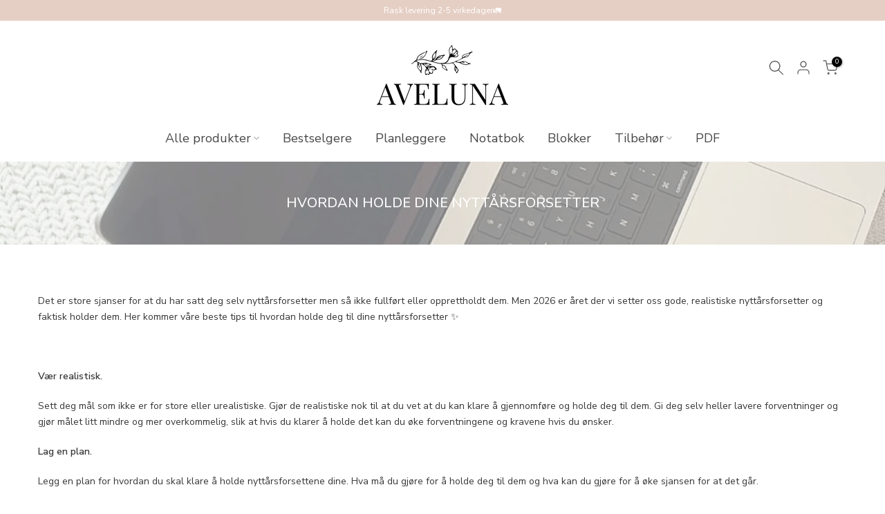

--- FILE ---
content_type: text/css
request_url: https://aveluna.no/cdn/shop/t/85/assets/custom.css?v=155789983789541927121768407069
body_size: -351
content:
em{font-family:var(--font-family-1)!important}.t4s_box_pr_grid.t4s-products.t4s-text-default{justify-content:start!important}.shopify-policy__container{margin-top:20px}.shopify-policy__title{display:none}@media (min-width: 1025px){.t4s-header__logo{padding-top:30px}.t4s-header__logo img{padding-bottom:1px}.t4s-section-header [data-header-height2]{min-height:15px;padding-bottom:0}.t4s-nav__ul>li>a{padding:25px 17px}}@media (max-width: 1024px){.t4s-header__logo{padding-top:10px;padding-bottom:0}}@media (max-width: 767px){.t4s-mb-tab__title{background:#fff}.t4s-mb-tab__title span{color:#000!important}.t4s-mb-tab__title.is--active{background:#fff!important;color:#000}.t4s-mb-tab__title.is--active span{color:#000!important}}
/*# sourceMappingURL=/cdn/shop/t/85/assets/custom.css.map?v=155789983789541927121768407069 */


--- FILE ---
content_type: text/css
request_url: https://aveluna.no/cdn/shop/t/85/assets/colors.css?v=129894291845132356261768818574
body_size: 829
content:
/*! Code css #1617591172f5409ed2 */.bg_color_020-peach.lazyloadt4sed{background-image:url(/cdn/shop/files/020-peach.png?crop=center&height=100&v=1712915353&width=100)}.bg_color_055-process-yellow{--t4s-bg-color: #f8e600}.bg_color_126-light-olive.lazyloadt4sed{background-image:url(/cdn/shop/files/126-light-olive.png?crop=center&height=100&v=1712915382&width=100)}.bg_color_192-aspargus.lazyloadt4sed{background-image:url(/cdn/shop/files/192-aspargus.png?crop=center&height=100&v=1712915529&width=100)}.bg_color_228-grey-green.lazyloadt4sed{background-image:url(/cdn/shop/files/228-grey-green.png?crop=center&height=100&v=1712915563&width=100)}.bg_color_243-mint.lazyloadt4sed{background-image:url(/cdn/shop/files/243-mint.png?crop=center&height=100&v=1712915585&width=100)}.bg_color_291-alice-blue.lazyloadt4sed{background-image:url(/cdn/shop/files/291-alice-blue.png?crop=center&height=100&v=1712915604&width=100)}.bg_color_451-sky-blue.lazyloadt4sed{background-image:url(/cdn/shop/files/451-sky-blue.png?crop=center&height=100&v=1712915622&width=100)}.bg_color_491-glacier-blue.lazyloadt4sed{background-image:url(/cdn/shop/files/491-glacier-blue.png?crop=center&height=100&v=1712915644&width=100)}.bg_color_620-purple.lazyloadt4sed{background-image:url(/cdn/shop/files/620-purple.png?crop=center&height=100&v=1712915662&width=100)}.bg_color_673-orchid.lazyloadt4sed{background-image:url(/cdn/shop/files/673-orchid.png?crop=center&height=100&v=1712915683&width=100)}.bg_color_723-pink.lazyloadt4sed{background-image:url(/cdn/shop/files/723-pink.png?crop=center&height=100&v=1712915702&width=100)}.bg_color_761-carnation.lazyloadt4sed{background-image:url(/cdn/shop/files/761-carnation.png?crop=center&height=100&v=1712915722&width=100)}.bg_color_772-dusty-rose{--t4s-bg-color: #fae7e5}.bg_color_772-dusty-rose.lazyloadt4sed{background-image:url(/cdn/shop/files/772-dusty-rose.png?crop=center&height=100&v=1712915755&width=100)}.bg_color_800-pale-pink.lazyloadt4sed{background-image:url(/cdn/shop/files/800-pale-pink.png?crop=center&height=100&v=1712915878&width=100)}.bg_color_817-mauve.lazyloadt4sed{background-image:url(/cdn/shop/files/817-mauve.png?crop=center&height=100&v=1712915894&width=100)}.bg_color_847-crimson.lazyloadt4sed{background-image:url(/cdn/shop/files/847-crimson.png?crop=center&height=100&v=1712915914&width=100)}.bg_color_850-light-apricot.lazyloadt4sed{background-image:url(/cdn/shop/files/850-light-apricot.png?crop=center&height=100&v=1712915934&width=100)}.bg_color_873-coral.lazyloadt4sed{background-image:url(/cdn/shop/files/873-coral.png?crop=center&height=100&v=1712915958&width=100)}.bg_color_912-pale-cherry.lazyloadt4sed{background-image:url(/cdn/shop/files/912-pale-cherry.png?crop=center&height=100&v=1712915976&width=100)}.bg_color_942-cappuccino.lazyloadt4sed{background-image:url(/cdn/shop/files/942-cappuccino.png?crop=center&height=100&v=1712915999&width=100)}.bg_color_990-light-sand.lazyloadt4sed{background-image:url(/cdn/shop/files/990-light-sand.png?crop=center&height=100&v=1712916021&width=100)}.bg_color_977-saddle-brown.lazyloadt4sed{background-image:url(/cdn/shop/files/977-saddle-brown.png?crop=center&height=100&v=1712916040&width=100)}.bg_color_991-light-ochre.lazyloadt4sed{background-image:url(/cdn/shop/files/991-light-ochre.png?crop=center&height=100&v=1712916057&width=100)}.bg_color_992-sand.lazyloadt4sed{background-image:url(/cdn/shop/files/992-sand.png?crop=center&height=100&v=1712916079&width=100)}.bg_color_n15-black.lazyloadt4sed{background-image:url(/cdn/shop/files/N15-black.png?crop=center&height=100&v=1712916099&width=100)}.bg_color_n49-warm-grey-8.lazyloadt4sed{background-image:url(/cdn/shop/files/n49-warm-grey-8.png?crop=center&height=100&v=1712916129&width=100)}.bg_color_n52-cool-grey-8.lazyloadt4sed{background-image:url(/cdn/shop/files/n52-cool-grey-8.png?crop=center&height=100&v=1712916157&width=100)}.bg_color_312-holly-green.lazyloadt4sed{background-image:url(/cdn/shop/files/312-holly-green.png?crop=center&height=100&v=1712916198&width=100)}.bg_color_346-sea-green.lazyloadt4sed{background-image:url(/cdn/shop/files/346-sea-green.png?crop=center&height=100&v=1712916216&width=100)}.bg_color_373-sea-blue.lazyloadt4sed{background-image:url(/cdn/shop/files/373-sea-blue.png?crop=center&height=100&v=1712916234&width=100)}.bg_color_703-pink-rose.lazyloadt4sed{background-image:url(/cdn/shop/files/703-pink-rose.png?crop=center&height=100&v=1712916251&width=100)}.bg_color_803-pink-punch.lazyloadt4sed{background-image:url(/cdn/shop/files/803-pink-punch.png?crop=center&height=100&v=1712916267&width=100)}.bg_color_885-warm-red.lazyloadt4sed{background-image:url(/cdn/shop/files/855-warm-red.png?crop=center&height=100&v=1712916281&width=100)}.bg_color_933-orange.lazyloadt4sed{background-image:url(/cdn/shop/files/933-orange.png?crop=center&height=100&v=1712916298&width=100)}.bg_color_n75-cool-grey-3.lazyloadt4sed{background-image:url(/cdn/shop/files/n75-cool-grey-3.png?crop=center&height=100&v=1712916315&width=100)}.bg_color_n79-warm-grey-2.lazyloadt4sed{background-image:url(/cdn/shop/files/n79-warm-grey-2.png?crop=center&height=100&v=1712916332&width=100)}.bg_color_173-willow-green.lazyloadt4sed{background-image:url(/cdn/shop/files/173-willow-green.png?crop=center&height=100&v=1712916406&width=100)}/*! Code css #nt_custom_color_xx9wVC */.bg_color_05-lysebla.lazyloadt4sed{background-image:url(/cdn/shop/files/05-lysebla.png?crop=center&height=100&v=1712916755&width=100)}.bg_color_05-rosa.lazyloadt4sed{background-image:url(/cdn/shop/files/05-rosa.png?crop=center&height=100&v=1712916798&width=100)}.bg_color_07-gronn.lazyloadt4sed{background-image:url(/cdn/shop/files/07-gronn.png?crop=center&height=100&v=1712916822&width=100)}.bg_color_07-lysebla.lazyloadt4sed{background-image:url(/cdn/shop/files/07-lysebla.png?crop=center&height=100&v=1712916841&width=100)}.bg_color_07-svart,.bg_color_05-svart{--t4s-bg-color: #000000}.bg_color_05-gronn.lazyloadt4sed{background-image:url(/cdn/shop/files/07-gronn.png?crop=center&height=100&v=1712916822&width=100)}/*! Code css #nt_custom_color_iQyiiW */.bg_color_pastell.lazyloadt4sed{background-image:url(/cdn/shop/files/pastell_e960fdd2-1776-446a-9823-32bbdf94d5e5.png?crop=center&height=100&v=1712917094&width=100)}.bg_color_gronn-og-bla.lazyloadt4sed{background-image:url(/cdn/shop/files/gronn-og-bla_dc1b5ff2-ad25-4b90-af68-38f1828ffbb3.png?crop=center&height=100&v=1712917112&width=100)}.bg_color_beige.lazyloadt4sed{background-image:url(/cdn/shop/files/beige.png?crop=center&height=100&v=1712917133&width=100)}.bg_color_brun{--t4s-bg-color: #714834}.bg_color_gra{--t4s-bg-color: #dfdfdf}.bg_color_lys-gronn.lazyloadt4sed{background-image:url(/cdn/shop/files/lys-gronn.png?crop=center&height=100&v=1712917258&width=100)}.bg_color_lys-rosa.lazyloadt4sed{background-image:url(/cdn/shop/files/lys-rosa.png?crop=center&height=100&v=1712917302&width=100)}.bg_color_mint{--t4s-bg-color: #b3f5e5}.bg_color_gul{--t4s-bg-color: #fde889}.bg_color_fersken{--t4s-bg-color: #f6c2a8}.bg_color_rosa.lazyloadt4sed{background-image:url(/cdn/shop/files/rosa.png?crop=center&height=100&v=1712917501&width=100)}.bg_color_bla.lazyloadt4sed{background-image:url(/cdn/shop/files/lysebla.png?crop=center&height=100&v=1712917531&width=100)}.bg_color_vintage-pastell{--t4s-bg-color: #f28585}/*! Code css #nt_custom_color_LatcYf */.bg_color_syrinlilla-07.lazyloadt4sed{background-image:url(/cdn/shop/files/syrinlilla-07.png?crop=center&height=100&v=1712917591&width=100)}.bg_color_skogsgronn-07.lazyloadt4sed{background-image:url(/cdn/shop/files/skogsgronn-07.png?crop=center&height=100&v=1712917613&width=100)}.bg_color_sepia-07.lazyloadt4sed{background-image:url(/cdn/shop/files/sepia-07.png?crop=center&height=100&v=1712917633&width=100)}.bg_color_rod-07.lazyloadt4sed{background-image:url(/cdn/shop/files/rod-07.png?crop=center&height=100&v=1712917647&width=100)}.bg_color_magenta-07.lazyloadt4sed{background-image:url(/cdn/shop/files/magenta-07.png?crop=center&height=100&v=1712917673&width=100)}.bg_color_lys-gronn-07.lazyloadt4sed{background-image:url(/cdn/shop/files/lys-gronn-07.png?crop=center&height=100&v=1712917687&width=100)}.bg_color_korallrosa-07.lazyloadt4sed{background-image:url(/cdn/shop/files/korallrosa-07.png?crop=center&height=100&v=1712917713&width=100)}.bg_color_gul-07.lazyloadt4sed{background-image:url(/cdn/shop/files/gul-07.png?crop=center&height=100&v=1712917729&width=100)}.bg_color_gra-07.lazyloadt4sed{background-image:url(/cdn/shop/files/gra-07.png?crop=center&height=100&v=1712917746&width=100)}.bg_color_burgunder-07.lazyloadt4sed{background-image:url(/cdn/shop/files/burgunder-07.png?crop=center&height=100&v=1712917760&width=100)}.bg_color_bla-07.lazyloadt4sed{background-image:url(/cdn/shop/files/bla-07.png?crop=center&height=100&v=1712917777&width=100)}.bg_color_turkis-bla-07.lazyloadt4sed{background-image:url(/cdn/shop/files/turkis-bla.png?crop=center&height=100&v=1712917811&width=100)}.bg_color_rosa-07.lazyloadt4sed{background-image:url(/cdn/shop/files/rosa_850647df-cf66-4a27-818c-5baa428331bb.png?crop=center&height=100&v=1712917836&width=100)}.bg_color_oransje-07.lazyloadt4sed{background-image:url(/cdn/shop/files/oransje.png?crop=center&height=100&v=1712917849&width=100)}.bg_color_lysebla-07.lazyloadt4sed{background-image:url(/cdn/shop/files/lysebla_22c5192d-16ca-4f7a-9f7e-07cb76d88a5e.png?crop=center&height=100&v=1712917906&width=100)}.bg_color_gronn-07.lazyloadt4sed{background-image:url(/cdn/shop/files/gronn.png?crop=center&height=100&v=1712917939&width=100)}.bg_color_fiolett-07.lazyloadt4sed{background-image:url(/cdn/shop/files/fiolett.png?crop=center&height=100&v=1712917962&width=100)}.bg_color_brun-07.lazyloadt4sed{background-image:url(/cdn/shop/files/brun_d1fce9af-0e12-41da-82c4-f034d63ef41a.png?crop=center&height=100&v=1712917977&width=100)}.bg_color_bla-sort-07.lazyloadt4sed{background-image:url(/cdn/shop/files/bla-sort.png?crop=center&height=100&v=1712917992&width=100)}/*! Code css #nt_custom_color_fWxyUQ */.bg_color_svart{--t4s-bg-color: #000000}.bg_color_sand.lazyloadt4sed{background-image:url(/cdn/shop/files/Skjermbilde_2024-05-01_kl._11.38.35.png?crop=center&height=100&v=1714556325&width=100)}.bg_color_blush{--t4s-bg-color: #edd1ce}.bg_color_coffee{--t4s-bg-color: #571436}/*! Code css #nt_custom_color_tn8EJj */.bg_color_sensommer.lazyloadt4sed{background-image:url(/cdn/shop/files/Skjermbilde_2024-05-01_kl._11.54.57.png?crop=center&height=100&v=1714557308&width=100)}.bg_color_markblomster.lazyloadt4sed{background-image:url(/cdn/shop/files/Skjermbilde_2024-05-01_kl._11.54.41.png?crop=center&height=100&v=1714557331&width=100)}.bg_color_bla-harmoni.lazyloadt4sed{background-image:url(/cdn/shop/files/Skjermbilde_2024-05-01_kl._11.54.34.png?crop=center&height=100&v=1714557355&width=100)}.bg_color_vintage-blomster.lazyloadt4sed{background-image:url(/cdn/shop/files/Skjermbilde_2024-05-01_kl._11.54.23.png?crop=center&height=100&v=1714557388&width=100)}.bg_color_gronn-dahlia.lazyloadt4sed{background-image:url(/cdn/shop/files/Skjermbilde_2024-05-01_kl._11.54.16.png?crop=center&height=100&v=1714557408&width=100)}.bg_color_solblomst.lazyloadt4sed{background-image:url(/cdn/shop/files/Skjermbilde_2024-05-01_kl._11.54.10.png?crop=center&height=100&v=1714557431&width=100)}.bg_color_hvit{--t4s-bg-color: #ffffff}.bg_color_hvit.lazyloadt4sed{background-image:url(/cdn/shop/files/Skjermbilde_2024-05-07_kl._16.26.32.png?crop=center&height=100&v=1715092052&width=100)}.bg_color_gronn.lazyloadt4sed{background-image:url(/cdn/shop/files/Skjermbilde_2024-05-07_kl._16.26.37.png?crop=center&height=100&v=1715092077&width=100)}.bg_color_glitter.lazyloadt4sed{background-image:url(/cdn/shop/files/Skjermbilde_2024-05-07_kl._16.26.09.png?crop=center&height=100&v=1715092105&width=100)}/*! Code css #nt_custom_color_bqqVbG */.t4s-badge-item.t4s-badge-utsolgt{background-color:#ddd;color:#fff}/*! Code css #nt_custom_color_iAzzF4 */.bg_color_gull.lazyloadt4sed{background-image:url(/cdn/shop/files/pilot-gull.png?crop=center&height=100&v=1761036769&width=100)}.bg_color_solv.lazyloadt4sed{background-image:url(/cdn/shop/files/pilot-solv.png?crop=center&height=100&v=1761036790&width=100)}.bg_color_hvit,.bg_color_rosa-metallic{--t4s-bg-color: #ffffff}.bg_color_rosa-metallic.lazyloadt4sed{background-image:url(/cdn/shop/files/pilot-metallic-rosa.png?crop=center&height=100&v=1761036371&width=100)}.bg_color_gronn-metallic{--t4s-bg-color: #ffffff}.bg_color_gronn-metallic.lazyloadt4sed{background-image:url(/cdn/shop/files/pilot-metallic-gronn.png?crop=center&height=100&v=1761036395&width=100)}.bg_color_bla-metallic{--t4s-bg-color: #ffffff}.bg_color_bla-metallic.lazyloadt4sed{background-image:url(/cdn/shop/files/pilot-metallic-bla.png?crop=center&height=100&v=1761036415&width=100)}.bg_color_rosa-pastell{--t4s-bg-color: #ffffff}.bg_color_rosa-pastell.lazyloadt4sed{background-image:url(/cdn/shop/files/pilot-pastell-rosa.png?crop=center&height=100&v=1761036431&width=100)}
/*# sourceMappingURL=/cdn/shop/t/85/assets/colors.css.map?v=129894291845132356261768818574 */


--- FILE ---
content_type: text/json
request_url: https://conf.config-security.com/model
body_size: 84
content:
{"title":"recommendation AI model (keras)","structure":"release_id=0x64:7e:2e:57:27:4f:56:50:43:2c:3e:75:2e:7d:47:63:2f:49:46:30:57:7b:51:43:53:51:3b:2e:31;keras;rvz0sjq0yoizgu7qggr9gicr92pks0llbah0snm4rz959bg2edrs5jq4ergplv8bvn9eyy8r","weights":"../weights/647e2e57.h5","biases":"../biases/647e2e57.h5"}